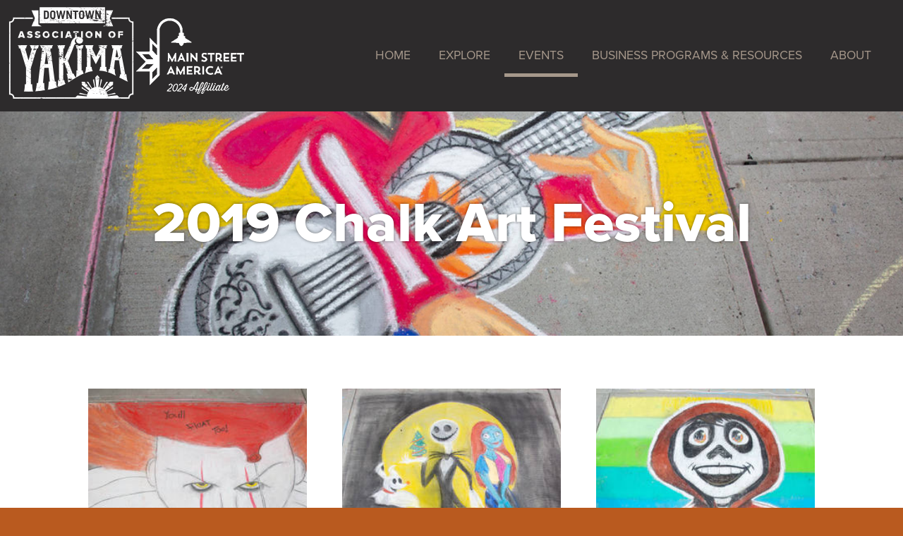

--- FILE ---
content_type: text/html; charset=utf-8
request_url: https://downtownyakima.com/events/chalk-art-festival/detail.html?galleryid=23
body_size: 14371
content:
<!DOCTYPE html>

<html lang="en-US">
<head>
  

<title>2019 Chalk Art Festival - Downtown Association of Yakima</title>

<meta name="robots" content="index,follow" />
<meta name="author" content="Downtown Association of Yakima" />
<meta name="format-detection" content="telephone=no" />

<meta name="description" content="Downtown Yakima is a great place to work, to play, to live." />

<meta name="viewport" content="width=device-width, initial-scale=1.0" />

<link rel="stylesheet" href="https://use.typekit.net/udl6kxh.css">

<style type="text/css">
































































body	{	
	font-family: proxima-nova, sans-serif;
	font-weight: 400;
	font-size: 100%;	line-height: 1.5;	color: #000;	}	h1, h2, h3, h4, h5, h6	{	padding: 0;	margin: 0;	
	font-family: proxima-nova, sans-serif;
	font-weight: 800;
	}	h1	{		margin: 0 auto;	font-size: 2em;	color: #fff;	}	.bg-photo-ink h1	{		max-width: 1224px;	text-align: center;	text-shadow: 0px 0px 4px rgba(0,0,0,0.5);	}	h2	{	margin: 0 0 20px 0;	padding-left: 5px;	font-size: 1.5em;	color: #b95a1f;	}	h3	{		padding: 20px;	font-size: 1em;	color: #fff;	text-align: center;	background: #b95a1f;	clear: both;	}	h3 a	{	color: #2d2b2c;	text-decoration: none;	}	h4	{	margin: 15px 0;	font-size: 1em;	text-transform: uppercase;	color: #b95a1f;	}	h5	{ 	margin: 0 0 15px 0;	padding-left: 5px;	font-size: 1em;	color: #b95a1f;	}	h6	{ /* gallery */	font-size: 1em;	color: #b95a1f;	padding: 0;	margin: 0 0 15px 0;	}	h6 a	{color: #a6988b;}	@media screen and (min-width: 640px) { 	h1	{font-size: 3em;}	h2	{font-size: 1.75em;}	h5	{font-size: 1.25em;}	}@media screen and (min-width: 768px) { 	h1	{font-size: 3.5em;}	h2	{font-size: 2em;}	h3	{font-size: 1.25em;}	h4	{font-size: 1.25em;}	h5	{font-size: 1.5em;}	}@media screen and (min-width: 960px) { 	h1	{font-size: 4em;}			h2	{font-size: 2.5em;}	h3	{font-size: 1.75em;}	h4	{font-size: 1.75em;}	h5	{font-size: 1.75em;}	h6	{font-size: 1.25em;}	}@media screen and (min-width: 1224px) { 	h1	{font-size: 4.5em;}			h3	{padding: 25px;}	}@media screen and (min-width: 1224px) { 	body	{font-size: 110%;}	}img	{border: 0;}p	{	padding: 0;	margin: 0 0 15px 0;	line-height: 1.75;	}@media screen and (min-width: 640px) { 	h2:before, h4:before, p:before {	  content: "";	  width: 250px;	  display: block;	  overflow: hidden;	  }}strong, b	{	
	font-family: proxima-nova, sans-serif;
	font-weight: 800;
	}	ul	{margin-bottom: 20px;}	a	{	
	font-family: proxima-nova, sans-serif;
	font-weight: 800;
	color: #000;	}	a:hover	{color: #b95a1f;}hr	{	height: 1px;	margin: 15px 0;	border-bottom: 1px dashed #a6988b;	border-top: 0;	border-left: 0;	border-right: 0;	color: #fff;	background: transparent;	}	form	{	margin: 0;	padding: 0;	}		/* Images */.img_align_left, .img_align_right	{margin: 10px auto;}	@media screen and (min-width: 768px) { 	.img_align_left	{		float: left;		margin: 0 20px 15px 0;		}		.img_align_right	{		float: right;		margin: 0 0 15px 20px;		}	}	/* Tables */.chart	{	margin-bottom: 20px;	border: 0;	border-spacing: 1px;	width: 100%;	}	.chart tr:nth-child(1)	{background: #000; color: #2d2b2c; 
	font-family: proxima-nova, sans-serif;
	font-weight: 800;
}.chart tr:nth-child(1) a	{color: #fff !important;}.chart tr:nth-child(2n+2)	{background: #2d2b2c;}.chart tr:hover	{background: yellow;}	.chart td {padding: 8px 10px;}	/* Custom Lists */.list	{	list-style: none;	margin: 0;	padding: 0;	}.list li	{	margin: 0;	padding: 0;	}.list li a	{	display: block;	padding: 10px;	}@media screen and (min-width: 768px) { 	@supports (display: flex) {				.list	{			
	display: -webkit-box;
	display: -moz-box;
	display: -ms-flexbox;
	display: -webkit-flex;
	display: flex;
	min-height: 0;
	min-width: 0;
			
	-webkit-box-orient: horizontal;
	-webkit-box-direction: normal;
	-moz-box-orient: horizontal;
	-moz-box-direction: normal;
	-ms-flex-direction: row;  
	flex-direction: row; 
			
	-ms-flex-wrap: wrap;
	flex-wrap: wrap; 
			
	-webkit-box-pack: center;
	-moz-box-pack: center;
	-ms-flex-pack: center;
	justify-content: center;
			width: 100% !important;			}			.list li	{			-webkit-box-flex: 1;			-moz-box-flex: 1;			-webkit-flex:  1; 			-ms-flex: 1 0 350px;			flex: 1 0 350px;			}			}}	/* Buttons */button, .btn { 	color: #fff; 	background: #000;	padding: 12px 25px;	margin: 5px !important;	border: 0;	cursor: pointer;	font-size: 1.15em;	line-height: 1;	
	font-family: proxima-nova, sans-serif;
	font-weight: 800;
	text-transform: uppercase;    transition: all 0.2s ease-in-out;	} button	{width: auto; overflow: visible;}.btn:hover, .btn:focus, button:hover, button:focus {	color: #fff;	background: #b95a1f;    }button, a:link.btn, a:visited.btn, a:hover.btn, a:focus.btn	{	text-decoration: none;	display: inline-block;	}	a:hover.btn, a:focus.btn	{color: #fff;}	@media screen and (min-width: 768px) { 	button, .btn { 		padding: 14px 25px;		font-size: 1.25em;		} }html {	
	-webkit-box-sizing: border-box;
	-moz-box-sizing: border-box;
	box-sizing: border-box;
 	min-width: 320px;	}*, *:before, *:after {	-webkit-box-sizing: inherit;	-moz-box-sizing: inherit;	box-sizing: inherit;}img	{	max-width: 100%;	height: auto;	border: 0;	}.fullscreen	{width: 100%;}.fullscreen img	{	width: 100%;	height: auto;	}body	{	margin: 0;	padding: 0;	background: #b95a1f;	}	/*   Basic Layout Divisions	*/	div	{	position: relative;	width: 100%;	padding: 0;	margin: 0;	}	.vp	{	width: 100%;	max-width: 1224px;	margin: 0 auto;	padding: 0;	}.vp-xl	{	width: 100%;	max-width: 1600px;	margin: 0 auto;	padding: 0;	}.vp-sm	{	width: 100%;	max-width: 960px;	margin: 0 auto;	padding: 0;	}	/* Special Notice */#special-notice	{	font-weight: bold;	color: #fff;	padding: 10px 15px;	text-align: center;	}#special-notice p	{	max-width: 960px;	margin: 0 auto;	}#special-notice a	{	color: #fff;	}@media screen and (min-width: 860px) { 	#special-notice	{font-size: 1.25em;}}.menu	{
	z-index: 900;
	background: #2d2b2c;
	}

@media screen and (min-width: 980px) and (min-height: 800px) { 

	.menu	{
		position: -webkit-sticky;
		position: sticky;
		top: 0;
		}

	body.header-not-at-top .menu img	{
		width: 65%;
		height: auto;
		}

}

.menu img	{
	/* 
	max-width: 150px;
	*/
	max-width: 200px;
	margin: 0 auto;
	}
	
	@supports (display: flex) {
	
		.menu	{
			
	display: -webkit-box;
	display: -moz-box;
	display: -ms-flexbox;
	display: -webkit-flex;
	display: flex;
	min-height: 0;
	min-width: 0;

			
	-ms-flex-wrap: wrap;
	flex-wrap: wrap; 
 
			
	-webkit-box-pack: justify;
	-moz-box-pack: justify;
	-ms-flex-pack: justify;
	justify-content: space-between;
 
			
	-webkit-box-align: center;
	-moz-box-align: center;
	-ms-flex-align: center;
	-webkit-align-items: center;
	align-items: center;
 
			}

		.menu img	{
			-webkit-box-flex: 0;
			-moz-box-flex: 0;
			-ms-flex: 0 0 150px;
			flex: 0 0 150px;
			}
	
		.nav-wrapper {
			-webkit-box-flex: 1;
			-moz-box-flex: 1;
			-ms-flex: 1 0 100%;
			flex: 1 0 100%;
			}
	
	}
	
	/* Mobile menu button */
.menu-button {
	display: block;
	padding: 14px 20px;	
	margin: 0 auto;
	color: #fff;
	
	font-family: proxima-nova, sans-serif;
	font-weight: 400;

	font-size: 1.5em;
	line-height: 1;
	text-decoration: none;
	border: none;
	cursor: pointer;
	text-align: center;
	text-transform: uppercase;
	} 

.menu-button span	{position: relative;}
	
.menu-button span:before	{
	content: "";
	position: absolute;
	top: 50%;
	left: -30px;
	margin-top: -15px;
	width: 30px;
	height: 25px;
	background: url(../../img/icons.png) -85px -12px no-repeat;
	}

#menutoggle, .menu-toggle, [id^=drop] {display: none;}

#menutoggle:checked ~ div {
	max-height: 1000px; 
	transition: max-height 0.3s ease-in;
	}

#menutoggle:checked ~ .menu-button span:before	{background: url(../../img/icons.png) -135px -12px no-repeat !important;}

	/* Menu  wrapper and basic resets */
.nav-wrapper {
	position: relative;
	max-height: 0;
	overflow: hidden;
	transition: max-height 0.3s ease-out;
	background: #b95a1f;
	text-transform: uppercase;
	}
	
.menu-bar, .menu-bar li, .menu-bar ul {
	padding: 0;
	margin: 0;
	list-style: none;
	}
	
.menu-bar a {display: block;}
	
	/* Tier 1 */
.menu-bar li > a, .menu-toggle {
	padding: 12px 15px;	
	
	font-family: proxima-nova, sans-serif;
	font-weight: 400;

	font-size: 1em;
	color: #fff;
	text-decoration: none;
	}
	
.menu-bar > li a:hover, .menu-toggle:hover	{text-decoration: underline;}
	
.menu-toggle {
	display: block;
	border: none;
	cursor: pointer;
	}

.menu-toggle + a {display: none;}

.menu-bar ul {
	max-height: 0;
	overflow: hidden;
	transition: max-height 0.3s ease-out;
	position: static;
	text-transform: none;
	}

[id^=drop]:checked + ul {
	max-height: 1000px; 
	transition: max-height 0.3s ease-in;
	}

	/* Tier 2 */
.menu-bar ul li > a {
	position: relative;
	
	font-family: proxima-nova, sans-serif;
	font-weight: 400;

	color: #fff;
	background: #b95a1f;
	padding: 8px 20px 8px 30px;
	}

	/* Add bullet points  */
.menu-bar ul li > a:before {
	content: "• ";
	position: absolute;
	top: 50%;
	left: 20px;	
	-webkit-transform: translate(-50%,-50%);
	-moz-transform: translate(-50%,-50%);
	-ms-transform: translate(-50%,-50%);
	-o-transform: translate(-50%,-50%);
	transform: translate(-50%,-50%);
	}

.breadcrumbs	{display: none;}

@media screen and (min-width: 480px) { 

	.menu-button {background: none;} 

	@supports (display: flex) {
	
		.menu img	{
			-ms-flex: 0 0 310px;
			flex: 0 0 310px;
			}
	
	}
	
}

@media screen and (min-width: 640px) { 

	.menu-button {margin: 0 20px;} 

	.menu img	{max-width: none;}
	
}

@media screen and (min-width: 1224px) { 

	.menu-button, .menu-toggle {display: none;}

	.menu-toggle + a {display: block;}
	
	.nav-wrapper	{
		max-height: none;
		overflow: visible;
		transition: none;
		background: none;
		padding: 0 25px;
		z-index: 10;
		}
	
	.menu-bar	{
		position: relative;
		z-index: 15;
		}
	
	.menu img	{margin: 0;}
	
	@supports (display: flex) {
	
		.nav-wrapper	{
			-webkit-box-flex: 1;
			-moz-box-flex: 1;
			-webkit-flex:  1; 
			-ms-flex: 1 0 500px; 
			flex: 1 0 500px;
			}
	
		.menu-bar	{
			
	display: -webkit-box;
	display: -moz-box;
	display: -ms-flexbox;
	display: -webkit-flex;
	display: flex;
	min-height: 0;
	min-width: 0;

			
	-webkit-box-pack: end;
	-moz-box-pack: end;
	-ms-flex-pack: end;
	justify-content: flex-end;
 
			
	-webkit-box-align: center;
	-moz-box-align: center;
	-ms-flex-align: center;
	-webkit-align-items: center;
	align-items: center;
   
			}
	
	}
	
	[id^=drop]:checked + ul, .menu-bar li > ul {
		max-height: 0;
		overflow: hidden;
		transition: max-height 0.3s ease-out;
		}
	
	.menu-bar li:hover > ul {
		max-height: 1000px; 
		transition: max-height 0.3s ease-in;
		position: absolute; 
		top: 100%; 
		} 

		/* Tier 1 */
		
	.home	{display: none;}

	.menu-bar > li {
		position: relative;
		display: inline-block; /* Non flex support */
		width: auto;
		}
	
	@supports (display: flex) {
	
		.menu-bar > li {
			-webkit-box-flex: 0;
			-moz-box-flex: 0;
			-webkit-flex:  0; 
			-ms-flex: 0 0 auto; 
			flex: 0 0 auto;
			}
	
	}
	
	.menu-bar li > a {
		padding: 12px 20px;	
		color: #a6988b;
		}

	.menu-bar li:hover  {background: #b95a1f;}
	.menu-bar li:hover > a {color: #fff;}
	
		/* Tier 2 */
	.menu-bar ul {
		max-height: none;
		overflow: visible;
		position: absolute;
		z-index: 20;
		}
		
	.menu-bar ul li {
		width: 100%;
		min-width: 250px;
		display: list-item;
		position: relative;
		}
		
	.menu-bar li:last-child:hover > ul {right: 0;} 

	.menu-bar ul li > a:before {content: "";}

	.menu-bar ul li > a {
		color: #fff;
		background: #b95a1f;
		padding: 10px 20px;
		}
	
	.menu-bar ul li > a:hover {
		color: #fff;
		background: #000;
		}
	
}
	
@media screen and (min-width: 1440px) { 

	.home	{display: block;}

}

@media
	only screen and (-webkit-min-device-pixel-ratio: 2),
	only screen and (   min--moz-device-pixel-ratio: 2),
	only screen and (     -o-min-device-pixel-ratio: 2/1),
	only screen and (        min-device-pixel-ratio: 2),
	only screen and (                min-resolution: 192dpi),
	only screen and (                min-resolution: 2dppx) { 
	
	.menu-button span:before	{background: url(../../img/icons@2x.png) -85px -12px no-repeat;}
	
	#menutoggle:checked ~ .menu-button span:before	{background: url(../../img/icons@2x.png) -135px -12px no-repeat !important;}

}

.scroll	{display: none;}
	
@media screen and (min-width: 768px) { 

	.scroll	{
		display: block;
		position: absolute;
		bottom: -125px;
		left: 50%;
		width: 75px;
		height: 75px;
		margin: 0 0 0 -37px;
		padding: 0;
		background: url(../../img/icons.png) -225px 0 no-repeat;
		text-decoration: none;
		text-indent: -9999px;
		overflow: hidden;
		z-index: 900;
		/*
		transform: translatey(0px);
		animation: float 6s ease-in-out infinite;
		*/
		}
	
	/*
	@keyframes float {
		0% {
			box-shadow: 0 5px 15px 0px rgba(0,0,0,0.6);
			transform: translatey(0px);
		}
		50% {
			box-shadow: 0 25px 15px 0px rgba(0,0,0,0.2);
			transform: translatey(-20px);
		}
		100% {
			box-shadow: 0 5px 15px 0px rgba(0,0,0,0.6);
			transform: translatey(0px);
		}
	}
	*/

}
	
@media
	only screen and (-webkit-min-device-pixel-ratio: 2),
	only screen and (   min--moz-device-pixel-ratio: 2),
	only screen and (     -o-min-device-pixel-ratio: 2/1),
	only screen and (        min-device-pixel-ratio: 2),
	only screen and (                min-resolution: 192dpi),
	only screen and (                min-resolution: 2dppx) { 
	
		.scroll	{background: url(../../img/icons@2x.png) -225px 0 no-repeat;}
	
}
	/* Content */	.center	{text-align: center;}.justify	{text-align: justify;}	.pad1x, .pad2x	{padding: 15px;}.pad3x, .pad4x	{padding: 25px;}.pad5x	{padding: 100px 15px;}	@media screen and (min-width: 480px) { 	.pad1x, .pad2x	{padding: 25px;}	.pad3x, .pad4x	{padding: 35px;}	.pad5x	{padding: 100px 35px;}}	@media screen and (min-width: 640px) { 	.pad1x	{padding: 25px;}	.pad2x	{padding: 30px;}		.pad3x, .pad4x	{padding: 50px;}	.pad5x	{padding: 100px 50px;}}@media screen and (min-width: 768px) { 	.pad1x	{padding: 30px;}	.pad2x	{padding: 40px;}		.pad3x	{padding: 80px 50px;}	.pad4x	{padding: 80px;}	.pad5x	{padding: 150px 80px;}}@media screen and (min-width: 980px) { 	.pad1x	{padding: 30px;}	.pad2x	{padding: 50px;}	.pad3x	{padding: 100px 50px;}	.pad4x	{padding: 100px;}	.pad5x	{padding: 200px 100px;}}.bg-color-1	{ /* white background */	background: #fff;	}.bg-color-1 h1	{	color: #b95a1f;	text-shadow: none;	}	.bg-color-2	{ /* dark gray gradient */	background: #b95a1f; 	background: -moz-linear-gradient(top,  #7c7c7c 0%, #3b3b3b 100%); 	background: -webkit-linear-gradient(top,  #7c7c7c 0%,#3b3b3b 100%);	background: linear-gradient(to bottom,  #7c7c7c 0%,#3b3b3b 100%);	filter: progid:DXImageTransform.Microsoft.gradient( startColorstr='#7c7c7c', endColorstr='#3b3b3b',GradientType=0 );	background-size: 100% 100% !important;		}.bg-color-2 *	{color: #fff;}.bg-color-3	{ 	background: #b95a1f;	}.bg-color-3 .gallery-item	{	background: #fff;	}.bg-photo-ink	{ /* photo backgrounds */	color: #2d2b2c;	background-size: cover !important;	}	.bg-photo-ink h2, .bg-photo-ink h4, .bg-photo-ink h6	{color: #fff;}	.bg-photo-ink .feature-box h4, .bg-photo-ink .feature-box h6	{	color: #000;	}	.bg-photo-1	{ /* Pattern */	background: url(../../img/texture.jpg) center center no-repeat; 	z-index: 2;	background-size: cover !important;	-webkit-box-shadow: inset 0px -10px 1px -4px rgba(0,0,0,0.1);	-moz-box-shadow: inset 0px -10px 1px -4px rgba(0,0,0,0.1);	box-shadow: inset 0px -10px 1px -4px rgba(0,0,0,0.1);	}.bg-photo-1 *	{color: #2d2b2c;}.bg-photo-1 h1, .bg-photo-1 h2, .bg-photo-1 h4, .bg-photo-1 h5	{color: #b95a1f;}	.bg-photo-1 .btn, .bg-photo-1 button, .bg-photo-1 h3, .bg-photo-1 .month th	{color: #fff;}.sticky	{	position: relative;	margin: 20px auto 0 auto;	}	@media screen and (min-width: 960px) { 	.sticky	{		position: -webkit-sticky;		position: sticky;		top: 50px;		margin: auto;		}	}@media screen and (min-width: 960px) and (min-height: 800px) { 	.sticky	{		top: 150px;		}	}	/* Flex Box */.flex-box, .flex-center {	position: relative;     z-index: 100;	}.flex-child	{	position: relative;	}.flex-bg-photo	{    min-height: 400px; /* for background image panes */	}@supports (display: flex) {		.flex-box {		
	display: -webkit-box;
	display: -moz-box;
	display: -ms-flexbox;
	display: -webkit-flex;
	display: flex;
	min-height: 0;
	min-width: 0;
		
	-webkit-box-orient: horizontal;
	-webkit-box-direction: normal;
	-moz-box-orient: horizontal;
	-moz-box-direction: normal;
	-ms-flex-direction: row;  
	flex-direction: row; 
		
	-ms-flex-wrap: wrap;
	flex-wrap: wrap; 
		
	-webkit-box-pack: center;
	-moz-box-pack: center;
	-ms-flex-pack: center;
	justify-content: center;
		/* 
	-webkit-box-align: center;
	-moz-box-align: center;
	-ms-flex-align: center;
	-webkit-align-items: center;
	align-items: center;
 */		width: 100% !important;		}	.flex-center { /* nest side-by-side content in this div to keep full background height on parent container */		
	display: -webkit-box;
	display: -moz-box;
	display: -ms-flexbox;
	display: -webkit-flex;
	display: flex;
	min-height: 0;
	min-width: 0;
		
	-webkit-box-orient: vertical;
	-webkit-box-direction: normal;
	-moz-box-orient: vertical;
	-moz-box-direction: normal;
	-ms-flex-direction: column;
	flex-direction: column;
		
	-ms-flex-wrap: wrap;
	flex-wrap: wrap; 
		
	-webkit-box-pack: center;
	-moz-box-pack: center;
	-ms-flex-pack: center;
	justify-content: center;
		
	-webkit-box-align: start;
	-moz-box-align: start;
	-ms-flex-align: start;
	-ms-grid-row-align: flex-start;
	align-items: flex-start;
		width: 100%;		height: 100%;		}}	.flex-center *	{	max-width: 100%; /* IE fix */	} .whole	{	min-height: 60vh;	padding-top: 100px;	padding-bottom: 100px; 	}.polaroid	{	position: -webkit-sticky;	position: sticky;	top: 150px;	border: 12px solid #fff;	-webkit-box-shadow: 6px 6px 10px 0px rgba(0,0,0,0.21);	-moz-box-shadow: 6px 6px 10px 0px rgba(0,0,0,0.21);	box-shadow: 6px 6px 10px 0px rgba(0,0,0,0.21);	}.reverse-order .flex-child:first-child	{	-webkit-box-ordinal-group: 3;	-ms-flex-order: 2;	order: 2;	}	.reverse-order .flex-child:nth-child(2)	{	-webkit-box-ordinal-group: 2;	-ms-flex-order: 1;	order: 1;	} 	@media screen and (min-width: 480px) { 	.flex-child *	{max-width: 100%;}	.whole	{		min-height: 70vh;		padding-top: 200px;		padding-bottom: 200px; 		}	@supports (display: flex) {			.flex-child	{			-webkit-box-flex: 1;			-moz-box-flex: 1;			-webkit-flex:  1; 			-ms-flex: 1 0 480px;			flex: 1 0 480px;			}	}	}@media screen and (min-width: 1224px) { 	.whole	{		min-height: 80vh;		padding-top: 200px;		padding-bottom: 200px; 		}	.reverse-order .flex-child:first-child	{		-webkit-box-ordinal-group: 2;		-ms-flex-order: 1;		order: 1;		}		.reverse-order .flex-child:nth-child(2)	{		-webkit-box-ordinal-group: 3;		-ms-flex-order: 2;		order: 2;		}	}	.copy	{	max-width: 760px;	margin: 0 auto;	}	
.gallery, .gallery-logos	{
	text-align: center;
	}
	
.gallery .gallery-item	{
	padding: 20px;
	margin: 5px;
	text-align: left;
	}
	
.gallery-logos .gallery-item	{
	padding: 20px;
	margin: 5px;
	text-align: left;
	}
	
@supports (display: flex) {
	
	.gallery, .gallery-logos	{
		
	display: -webkit-box;
	display: -moz-box;
	display: -ms-flexbox;
	display: -webkit-flex;
	display: flex;
	min-height: 0;
	min-width: 0;

		
	-ms-flex-wrap: wrap;
	flex-wrap: wrap; 

		
	-webkit-box-pack: center;
	-moz-box-pack: center;
	-ms-flex-pack: center;
	justify-content: center;

		}
	
	.gallery .gallery-item	{
		-webkit-box-flex: 0;
		-moz-box-flex: 0;
		-ms-flex: 0 0 350px;
		flex: 0 0 350px; 
		}
	
	.gallery-logos .gallery-item	{
		-webkit-box-flex: 0;
		-moz-box-flex: 0;
		-ms-flex: 0 0 260px;
		flex: 0 0 260px; 
		}
	
}
	
.gallery-item a	{text-decoration: none;}
	
.gallery-logos .gallery-pic	{
	position: relative;
	display: block;
	width: 100%;
	height: 0;
	padding-bottom: 50%;
	margin: 0 auto 15px auto;
	overflow: hidden;
	}
	
.gallery-pic	{
	position: relative;
	display: block;
	width: 100%;
	height: 0;
	padding-bottom: 100%;
	margin: 0 auto 15px auto;
	overflow: hidden;
	}
	
.gallery-pic img	{
	position: absolute;
	max-height: 100%;
	max-width: 100%;
	width: auto;
	height: auto;
	top: 0;
	bottom: 0;
	left: 0;
	right: 0;
	margin: auto;
	}
	
@supports (object-fit: cover) {

	.fit .gallery-pic img	{
		position: absolute;
		top: 0;
		left: 0;
		max-width: none;
		max-height: none;
		height: 100%;
		width: 100%;
		-o-object-fit: cover;
		object-fit: cover;
		}

}

.gallery .gallery-item h6	{text-align: center;}

.gallery-item .btn	{align-self: flex-end;}
	
	/* Page Numbers */
	
.page-numbers	{
	margin: 20px auto;
	}
	
.page-numbers a, .page-numbers span	{
	margin: 2px;
	padding: 6px 14px;
	color: #fff;
	border-radius: 4px;
	}

@supports (display: flex) {
	
	.page-numbers	{
		
	display: -webkit-box;
	display: -moz-box;
	display: -ms-flexbox;
	display: -webkit-flex;
	display: flex;
	min-height: 0;
	min-width: 0;

		
	-webkit-box-pack: center;
	-moz-box-pack: center;
	-ms-flex-pack: center;
	justify-content: center;

		
	-webkit-box-align: center;
	-moz-box-align: center;
	-ms-flex-align: center;
	-webkit-align-items: center;
	align-items: center;

		}
	
	.page-numbers a, .page-numbers span	{
		-webkit-box-flex: 0;
		-moz-box-flex: 0;
		-ms-flex: 0 0 auto;
		flex: 0 0 auto;
		}

}
	
.page-numbers a	{
	background: #a6988b;
	color: #fff;
	text-decoration: none;
	border-radius: 4px;
	}

.page-numbers a:hover	{
	color: #fff;
	background: #b95a1f;
	text-decoration: underline;
	}

.page-numbers span	{
	color: #fff;
	background: #b95a1f;
	}
	
.formula label	{
	
	-webkit-box-sizing: border-box;
	-moz-box-sizing: border-box;
	box-sizing: border-box;

	width: 100%;
	padding: 6px 0;
	margin: 0;
	}
	
.formula input[type=text], .formula input[type=email], .formula input[type=tel], .formula input[type=number], .formula input[type=password], .formula select, .formula textarea	{
	
	font-family: proxima-nova, sans-serif;
	font-weight: 400;

	font-size: 1em;
	color: #000;
	border: 1px solid #b95a1f;
	}

.formula input[type=text], .formula input[type=email], .formula input[type=tel], .formula input[type=number], .formula input[type=password], .formula input[type=file], .formula textarea	{
	
	-webkit-box-sizing: border-box;
	-moz-box-sizing: border-box;
	box-sizing: border-box;

	display: block;
	width: 100%;
	padding: 10px;
	margin: 6px 0;
	background: #fff;
	}
	
.formula input[type=checkbox], .formula input[type=radio]	{
	
	-webkit-box-sizing: border-box;
	-moz-box-sizing: border-box;
	box-sizing: border-box;

	width: auto;
	padding: 0;
	margin: 0 7px;
	}
	
.formula select	{
	width: 100%;
	display: block;
	margin: 6px 0;
	}
	
.formula textarea	{
	height: 150px;
	background: #fff;
	}
	
.formula input:focus, .formula input:active, .formula textarea:focus, .formula textarea:active	{outline: 5px solid #b95a1f;}
	
.formula .btn, .formula button	{
	display: block;
	margin: 20px 10px;
	}

.formula h4, .formula h5, .formula h6	{width: 100%;}

.g-recaptcha	{margin: 5px 5px 15px 5px !important;}
	
.error	{
	
	font-family: proxima-nova, sans-serif;
	font-weight: 800;

	font-style: italic;
	color: #c00;
	}
	
.formula ::-webkit-input-placeholder {color: #999;}
.formula :-moz-placeholder {color: #999;}
.formula ::-moz-placeholder {color: #999;}
.formula :-ms-input-placeholder {color: #999 !important;}
.formula ::-ms-input-placeholder {color: #999;}
.formula ::placeholder {color: #999;}
	
@media screen and (min-width: 600px) { 

	.formula .short	{
		-webkit-box-flex: 1;
		-moz-box-flex: 1;
		-ms-flex: 1 0 25%;
		flex: 1 0 33.3%;
		}
	
}

@media screen and (min-width: 768px) { 

	@supports (display: flex) {
	
		.formula	{
			
	display: -webkit-box;
	display: -moz-box;
	display: -ms-flexbox;
	display: -webkit-flex;
	display: flex;
	min-height: 0;
	min-width: 0;

			
	-webkit-box-orient: horizontal;
	-webkit-box-direction: normal;
	-moz-box-orient: horizontal;
	-moz-box-direction: normal;
	-ms-flex-direction: row;  
	flex-direction: row; 

			
	-ms-flex-wrap: wrap;
	flex-wrap: wrap; 

			}
	
	}
	
	.formula label	{
		padding: 6px 10px;
		margin: 0;
		}
	
	@supports (display: flex) {
	
		.formula label	{
			-webkit-box-flex: 1;
			-moz-box-flex: 1;
			-ms-flex: 1 0 40%;
			flex: 1 0 50%;
			}
	
		.formula .long, .formula h2, .formula h4, .formula p	{
			-webkit-box-flex: 1;
			-moz-box-flex: 1;
			-ms-flex: 1 0 90%;
			flex: 1 0 100%;
			}

	}
	
}
.contact-bar .btn { 
	padding: 12px 20px;
	font-size: 1em;
	color: #fff;
	} 

.footer	{
	color: #fff;
	background: #2d2b2c;
	}

.footer a	{
	color: #fff;
	}

.social	{
	list-style: none;
	margin: 0;
	padding: 0;
	}
	
.social li	{
	display: inline-block;
	vertical-align: middle;
	padding: 0;
	margin: 5px;
	}
	
.social li a	{
	display: block;
	width: 50px;
	height: 50px;
	background-image: url(../../img/icons.png);
    background-repeat: no-repeat;
	text-indent: -9999px;
	overflow: hidden;
	-webkit-border-radius: 25px;
	-moz-border-radius: 25px;
	border-radius: 25px;
    transition: all 0.2s ease-in-out;
	}
	
#facebook	{background-position: -300px -50px;}
#instagram	{background-position: -300px 0;}
#tiktok	{background-position: -175px 0;}
	
.social li a:hover	{background-color: #000;}
	
#jump2top	{
	display: inline-block;
	width: 75px;
	height: 50px;
	background: url(../../img/icons.png) 0 0 no-repeat;
	text-align: left;
	text-indent: -9999px;
    overflow: hidden;
	text-decoration: none;
	opacity: 0.5;
    transition: all 0.2s ease-in-out;
	}
	
#jump2top:hover	{
	top: -10px;
	opacity: 1.0;
	}

#ink	{
	width: 250px;
	margin: 20px auto;
	padding: 0;
	}
	
#ink a	{
	background: url(../../img/icons.png) 0 -50px no-repeat;
	width: 225px;
	height: 50px;
	display: block;
	text-indent: -9999px;
	text-decoration: none;
	opacity: 0.15;
    transition: all 0.2s ease-in-out;
	}
	
#ink a:hover, #ink a:focus	{opacity: 1.0;}

@media screen and (min-width: 768px) { 

	@supports (display: flex) {
	
		.contact-bar	{
			
	display: -webkit-box;
	display: -moz-box;
	display: -ms-flexbox;
	display: -webkit-flex;
	display: flex;
	min-height: 0;
	min-width: 0;
 
			
	-webkit-box-pack: justify;
	-moz-box-pack: justify;
	-ms-flex-pack: justify;
	justify-content: space-between;
 
			
	-ms-flex-wrap: wrap;
	flex-wrap: wrap; 
 
			
	-webkit-box-align: start;
	-moz-box-align: start;
	-ms-flex-align: start;
	-ms-grid-row-align: flex-start;
	align-items: flex-start;

			}

		.contact-bar div	{
			-webkit-box-flex: 1;
			-moz-box-flex: 1;
			-ms-flex: 1 0 300px;
			flex: 1 0 300px;
			}

	}
	
	/* .contact-bar div:nth-child(2)	{text-align: right;} */
	
	@supports (display: flex) {
	
	
		.footer	{
			
	display: -webkit-box;
	display: -moz-box;
	display: -ms-flexbox;
	display: -webkit-flex;
	display: flex;
	min-height: 0;
	min-width: 0;
 
			
	-webkit-box-pack: justify;
	-moz-box-pack: justify;
	-ms-flex-pack: justify;
	justify-content: space-between;
 
			
	-ms-flex-wrap: wrap;
	flex-wrap: wrap; 
 
			
	-webkit-box-align: center;
	-moz-box-align: center;
	-ms-flex-align: center;
	-webkit-align-items: center;
	align-items: center;

			}

		.copyright	{
			-webkit-box-flex: 1;
			-moz-box-flex: 1;
			-ms-flex: 1 0 400px;
			flex: 1 0 400px;
			margin: 0;
			}

		.footer .footer-links	{
			
	display: -webkit-box;
	display: -moz-box;
	display: -ms-flexbox;
	display: -webkit-flex;
	display: flex;
	min-height: 0;
	min-width: 0;
 
			
	-webkit-box-pack: end;
	-moz-box-pack: end;
	-ms-flex-pack: end;
	justify-content: flex-end;
 
			
	-ms-flex-wrap: wrap;
	flex-wrap: wrap; 
 
			
	-webkit-box-align: center;
	-moz-box-align: center;
	-ms-flex-align: center;
	-webkit-align-items: center;
	align-items: center;
 
			-webkit-box-flex: 1;
			-moz-box-flex: 1;
			-ms-flex: 1 0 300px;
			flex: 1 0 300px;
			}
	
	}
	
	.social	{
		border-right: 1px dashed #a6988b;
		padding-right: 20px;
		-webkit-box-flex: 0;
		-moz-box-flex: 0;
		-ms-flex: 0 0 auto;
		flex: 0 0 auto;
		}
	
	#jump2top	{margin-left: 20px;}
	
}

@media screen and (min-width: 960px) { 

	@supports (display: flex) {
	
		.contact-bar div:nth-child(2)	{
			max-width: 400px;
			margin: 0 0 0 auto;
			}
	
	}
	
	.footer	{padding: 15px 30px;}

	.social li	{margin: 5px;}
	
}

@media
	only screen and (-webkit-min-device-pixel-ratio: 2),
	only screen and (   min--moz-device-pixel-ratio: 2),
	only screen and (     -o-min-device-pixel-ratio: 2/1),
	only screen and (        min-device-pixel-ratio: 2),
	only screen and (                min-resolution: 192dpi),
	only screen and (                min-resolution: 2dppx) { 
	
	#jump2top	{background: url(../../img/icons@2x.png) 0 0 no-repeat;}
	
	.social li a	{background-image: url(../../img/icons@2x.png);}
	
	#ink a	{background: url(../../img/icons@2x.png) 0 -50px no-repeat;}
	
}
::selection {	background: #a6988b;	color: #fff;	}	@supports (transform:perspective(2500px)) {[data-aos][data-aos][data-aos-duration="50"],body[data-aos-duration="50"] [data-aos]{transition-duration:50ms}[data-aos][data-aos][data-aos-delay="50"],body[data-aos-delay="50"] [data-aos]{transition-delay:0}[data-aos][data-aos][data-aos-delay="50"].aos-animate,body[data-aos-delay="50"] [data-aos].aos-animate{transition-delay:50ms}[data-aos][data-aos][data-aos-duration="100"],body[data-aos-duration="100"] [data-aos]{transition-duration:.1s}[data-aos][data-aos][data-aos-delay="100"],body[data-aos-delay="100"] [data-aos]{transition-delay:0}[data-aos][data-aos][data-aos-delay="100"].aos-animate,body[data-aos-delay="100"] [data-aos].aos-animate{transition-delay:.1s}[data-aos][data-aos][data-aos-duration="150"],body[data-aos-duration="150"] [data-aos]{transition-duration:.15s}[data-aos][data-aos][data-aos-delay="150"],body[data-aos-delay="150"] [data-aos]{transition-delay:0}[data-aos][data-aos][data-aos-delay="150"].aos-animate,body[data-aos-delay="150"] [data-aos].aos-animate{transition-delay:.15s}[data-aos][data-aos][data-aos-duration="200"],body[data-aos-duration="200"] [data-aos]{transition-duration:.2s}[data-aos][data-aos][data-aos-delay="200"],body[data-aos-delay="200"] [data-aos]{transition-delay:0}[data-aos][data-aos][data-aos-delay="200"].aos-animate,body[data-aos-delay="200"] [data-aos].aos-animate{transition-delay:.2s}[data-aos][data-aos][data-aos-duration="250"],body[data-aos-duration="250"] [data-aos]{transition-duration:.25s}[data-aos][data-aos][data-aos-delay="250"],body[data-aos-delay="250"] [data-aos]{transition-delay:0}[data-aos][data-aos][data-aos-delay="250"].aos-animate,body[data-aos-delay="250"] [data-aos].aos-animate{transition-delay:.25s}[data-aos][data-aos][data-aos-duration="300"],body[data-aos-duration="300"] [data-aos]{transition-duration:.3s}[data-aos][data-aos][data-aos-delay="300"],body[data-aos-delay="300"] [data-aos]{transition-delay:0}[data-aos][data-aos][data-aos-delay="300"].aos-animate,body[data-aos-delay="300"] [data-aos].aos-animate{transition-delay:.3s}[data-aos][data-aos][data-aos-duration="350"],body[data-aos-duration="350"] [data-aos]{transition-duration:.35s}[data-aos][data-aos][data-aos-delay="350"],body[data-aos-delay="350"] [data-aos]{transition-delay:0}[data-aos][data-aos][data-aos-delay="350"].aos-animate,body[data-aos-delay="350"] [data-aos].aos-animate{transition-delay:.35s}[data-aos][data-aos][data-aos-duration="400"],body[data-aos-duration="400"] [data-aos]{transition-duration:.4s}[data-aos][data-aos][data-aos-delay="400"],body[data-aos-delay="400"] [data-aos]{transition-delay:0}[data-aos][data-aos][data-aos-delay="400"].aos-animate,body[data-aos-delay="400"] [data-aos].aos-animate{transition-delay:.4s}[data-aos][data-aos][data-aos-duration="450"],body[data-aos-duration="450"] [data-aos]{transition-duration:.45s}[data-aos][data-aos][data-aos-delay="450"],body[data-aos-delay="450"] [data-aos]{transition-delay:0}[data-aos][data-aos][data-aos-delay="450"].aos-animate,body[data-aos-delay="450"] [data-aos].aos-animate{transition-delay:.45s}[data-aos][data-aos][data-aos-duration="500"],body[data-aos-duration="500"] [data-aos]{transition-duration:.5s}[data-aos][data-aos][data-aos-delay="500"],body[data-aos-delay="500"] [data-aos]{transition-delay:0}[data-aos][data-aos][data-aos-delay="500"].aos-animate,body[data-aos-delay="500"] [data-aos].aos-animate{transition-delay:.5s}[data-aos][data-aos][data-aos-duration="550"],body[data-aos-duration="550"] [data-aos]{transition-duration:.55s}[data-aos][data-aos][data-aos-delay="550"],body[data-aos-delay="550"] [data-aos]{transition-delay:0}[data-aos][data-aos][data-aos-delay="550"].aos-animate,body[data-aos-delay="550"] [data-aos].aos-animate{transition-delay:.55s}[data-aos][data-aos][data-aos-duration="600"],body[data-aos-duration="600"] [data-aos]{transition-duration:.6s}[data-aos][data-aos][data-aos-delay="600"],body[data-aos-delay="600"] [data-aos]{transition-delay:0}[data-aos][data-aos][data-aos-delay="600"].aos-animate,body[data-aos-delay="600"] [data-aos].aos-animate{transition-delay:.6s}[data-aos][data-aos][data-aos-duration="650"],body[data-aos-duration="650"] [data-aos]{transition-duration:.65s}[data-aos][data-aos][data-aos-delay="650"],body[data-aos-delay="650"] [data-aos]{transition-delay:0}[data-aos][data-aos][data-aos-delay="650"].aos-animate,body[data-aos-delay="650"] [data-aos].aos-animate{transition-delay:.65s}[data-aos][data-aos][data-aos-duration="700"],body[data-aos-duration="700"] [data-aos]{transition-duration:.7s}[data-aos][data-aos][data-aos-delay="700"],body[data-aos-delay="700"] [data-aos]{transition-delay:0}[data-aos][data-aos][data-aos-delay="700"].aos-animate,body[data-aos-delay="700"] [data-aos].aos-animate{transition-delay:.7s}[data-aos][data-aos][data-aos-duration="750"],body[data-aos-duration="750"] [data-aos]{transition-duration:.75s}[data-aos][data-aos][data-aos-delay="750"],body[data-aos-delay="750"] [data-aos]{transition-delay:0}[data-aos][data-aos][data-aos-delay="750"].aos-animate,body[data-aos-delay="750"] [data-aos].aos-animate{transition-delay:.75s}[data-aos][data-aos][data-aos-duration="800"],body[data-aos-duration="800"] [data-aos]{transition-duration:.8s}[data-aos][data-aos][data-aos-delay="800"],body[data-aos-delay="800"] [data-aos]{transition-delay:0}[data-aos][data-aos][data-aos-delay="800"].aos-animate,body[data-aos-delay="800"] [data-aos].aos-animate{transition-delay:.8s}[data-aos][data-aos][data-aos-duration="850"],body[data-aos-duration="850"] [data-aos]{transition-duration:.85s}[data-aos][data-aos][data-aos-delay="850"],body[data-aos-delay="850"] [data-aos]{transition-delay:0}[data-aos][data-aos][data-aos-delay="850"].aos-animate,body[data-aos-delay="850"] [data-aos].aos-animate{transition-delay:.85s}[data-aos][data-aos][data-aos-duration="900"],body[data-aos-duration="900"] [data-aos]{transition-duration:.9s}[data-aos][data-aos][data-aos-delay="900"],body[data-aos-delay="900"] [data-aos]{transition-delay:0}[data-aos][data-aos][data-aos-delay="900"].aos-animate,body[data-aos-delay="900"] [data-aos].aos-animate{transition-delay:.9s}[data-aos][data-aos][data-aos-duration="950"],body[data-aos-duration="950"] [data-aos]{transition-duration:.95s}[data-aos][data-aos][data-aos-delay="950"],body[data-aos-delay="950"] [data-aos]{transition-delay:0}[data-aos][data-aos][data-aos-delay="950"].aos-animate,body[data-aos-delay="950"] [data-aos].aos-animate{transition-delay:.95s}[data-aos][data-aos][data-aos-duration="1000"],body[data-aos-duration="1000"] [data-aos]{transition-duration:1s}[data-aos][data-aos][data-aos-delay="1000"],body[data-aos-delay="1000"] [data-aos]{transition-delay:0}[data-aos][data-aos][data-aos-delay="1000"].aos-animate,body[data-aos-delay="1000"] [data-aos].aos-animate{transition-delay:1s}[data-aos][data-aos][data-aos-duration="1050"],body[data-aos-duration="1050"] [data-aos]{transition-duration:1.05s}[data-aos][data-aos][data-aos-delay="1050"],body[data-aos-delay="1050"] [data-aos]{transition-delay:0}[data-aos][data-aos][data-aos-delay="1050"].aos-animate,body[data-aos-delay="1050"] [data-aos].aos-animate{transition-delay:1.05s}[data-aos][data-aos][data-aos-duration="1100"],body[data-aos-duration="1100"] [data-aos]{transition-duration:1.1s}[data-aos][data-aos][data-aos-delay="1100"],body[data-aos-delay="1100"] [data-aos]{transition-delay:0}[data-aos][data-aos][data-aos-delay="1100"].aos-animate,body[data-aos-delay="1100"] [data-aos].aos-animate{transition-delay:1.1s}[data-aos][data-aos][data-aos-duration="1150"],body[data-aos-duration="1150"] [data-aos]{transition-duration:1.15s}[data-aos][data-aos][data-aos-delay="1150"],body[data-aos-delay="1150"] [data-aos]{transition-delay:0}[data-aos][data-aos][data-aos-delay="1150"].aos-animate,body[data-aos-delay="1150"] [data-aos].aos-animate{transition-delay:1.15s}[data-aos][data-aos][data-aos-duration="1200"],body[data-aos-duration="1200"] [data-aos]{transition-duration:1.2s}[data-aos][data-aos][data-aos-delay="1200"],body[data-aos-delay="1200"] [data-aos]{transition-delay:0}[data-aos][data-aos][data-aos-delay="1200"].aos-animate,body[data-aos-delay="1200"] [data-aos].aos-animate{transition-delay:1.2s}[data-aos][data-aos][data-aos-duration="1250"],body[data-aos-duration="1250"] [data-aos]{transition-duration:1.25s}[data-aos][data-aos][data-aos-delay="1250"],body[data-aos-delay="1250"] [data-aos]{transition-delay:0}[data-aos][data-aos][data-aos-delay="1250"].aos-animate,body[data-aos-delay="1250"] [data-aos].aos-animate{transition-delay:1.25s}[data-aos][data-aos][data-aos-duration="1300"],body[data-aos-duration="1300"] [data-aos]{transition-duration:1.3s}[data-aos][data-aos][data-aos-delay="1300"],body[data-aos-delay="1300"] [data-aos]{transition-delay:0}[data-aos][data-aos][data-aos-delay="1300"].aos-animate,body[data-aos-delay="1300"] [data-aos].aos-animate{transition-delay:1.3s}[data-aos][data-aos][data-aos-duration="1350"],body[data-aos-duration="1350"] [data-aos]{transition-duration:1.35s}[data-aos][data-aos][data-aos-delay="1350"],body[data-aos-delay="1350"] [data-aos]{transition-delay:0}[data-aos][data-aos][data-aos-delay="1350"].aos-animate,body[data-aos-delay="1350"] [data-aos].aos-animate{transition-delay:1.35s}[data-aos][data-aos][data-aos-duration="1400"],body[data-aos-duration="1400"] [data-aos]{transition-duration:1.4s}[data-aos][data-aos][data-aos-delay="1400"],body[data-aos-delay="1400"] [data-aos]{transition-delay:0}[data-aos][data-aos][data-aos-delay="1400"].aos-animate,body[data-aos-delay="1400"] [data-aos].aos-animate{transition-delay:1.4s}[data-aos][data-aos][data-aos-duration="1450"],body[data-aos-duration="1450"] [data-aos]{transition-duration:1.45s}[data-aos][data-aos][data-aos-delay="1450"],body[data-aos-delay="1450"] [data-aos]{transition-delay:0}[data-aos][data-aos][data-aos-delay="1450"].aos-animate,body[data-aos-delay="1450"] [data-aos].aos-animate{transition-delay:1.45s}[data-aos][data-aos][data-aos-duration="1500"],body[data-aos-duration="1500"] [data-aos]{transition-duration:1.5s}[data-aos][data-aos][data-aos-delay="1500"],body[data-aos-delay="1500"] [data-aos]{transition-delay:0}[data-aos][data-aos][data-aos-delay="1500"].aos-animate,body[data-aos-delay="1500"] [data-aos].aos-animate{transition-delay:1.5s}[data-aos][data-aos][data-aos-duration="1550"],body[data-aos-duration="1550"] [data-aos]{transition-duration:1.55s}[data-aos][data-aos][data-aos-delay="1550"],body[data-aos-delay="1550"] [data-aos]{transition-delay:0}[data-aos][data-aos][data-aos-delay="1550"].aos-animate,body[data-aos-delay="1550"] [data-aos].aos-animate{transition-delay:1.55s}[data-aos][data-aos][data-aos-duration="1600"],body[data-aos-duration="1600"] [data-aos]{transition-duration:1.6s}[data-aos][data-aos][data-aos-delay="1600"],body[data-aos-delay="1600"] [data-aos]{transition-delay:0}[data-aos][data-aos][data-aos-delay="1600"].aos-animate,body[data-aos-delay="1600"] [data-aos].aos-animate{transition-delay:1.6s}[data-aos][data-aos][data-aos-duration="1650"],body[data-aos-duration="1650"] [data-aos]{transition-duration:1.65s}[data-aos][data-aos][data-aos-delay="1650"],body[data-aos-delay="1650"] [data-aos]{transition-delay:0}[data-aos][data-aos][data-aos-delay="1650"].aos-animate,body[data-aos-delay="1650"] [data-aos].aos-animate{transition-delay:1.65s}[data-aos][data-aos][data-aos-duration="1700"],body[data-aos-duration="1700"] [data-aos]{transition-duration:1.7s}[data-aos][data-aos][data-aos-delay="1700"],body[data-aos-delay="1700"] [data-aos]{transition-delay:0}[data-aos][data-aos][data-aos-delay="1700"].aos-animate,body[data-aos-delay="1700"] [data-aos].aos-animate{transition-delay:1.7s}[data-aos][data-aos][data-aos-duration="1750"],body[data-aos-duration="1750"] [data-aos]{transition-duration:1.75s}[data-aos][data-aos][data-aos-delay="1750"],body[data-aos-delay="1750"] [data-aos]{transition-delay:0}[data-aos][data-aos][data-aos-delay="1750"].aos-animate,body[data-aos-delay="1750"] [data-aos].aos-animate{transition-delay:1.75s}[data-aos][data-aos][data-aos-duration="1800"],body[data-aos-duration="1800"] [data-aos]{transition-duration:1.8s}[data-aos][data-aos][data-aos-delay="1800"],body[data-aos-delay="1800"] [data-aos]{transition-delay:0}[data-aos][data-aos][data-aos-delay="1800"].aos-animate,body[data-aos-delay="1800"] [data-aos].aos-animate{transition-delay:1.8s}[data-aos][data-aos][data-aos-duration="1850"],body[data-aos-duration="1850"] [data-aos]{transition-duration:1.85s}[data-aos][data-aos][data-aos-delay="1850"],body[data-aos-delay="1850"] [data-aos]{transition-delay:0}[data-aos][data-aos][data-aos-delay="1850"].aos-animate,body[data-aos-delay="1850"] [data-aos].aos-animate{transition-delay:1.85s}[data-aos][data-aos][data-aos-duration="1900"],body[data-aos-duration="1900"] [data-aos]{transition-duration:1.9s}[data-aos][data-aos][data-aos-delay="1900"],body[data-aos-delay="1900"] [data-aos]{transition-delay:0}[data-aos][data-aos][data-aos-delay="1900"].aos-animate,body[data-aos-delay="1900"] [data-aos].aos-animate{transition-delay:1.9s}[data-aos][data-aos][data-aos-duration="1950"],body[data-aos-duration="1950"] [data-aos]{transition-duration:1.95s}[data-aos][data-aos][data-aos-delay="1950"],body[data-aos-delay="1950"] [data-aos]{transition-delay:0}[data-aos][data-aos][data-aos-delay="1950"].aos-animate,body[data-aos-delay="1950"] [data-aos].aos-animate{transition-delay:1.95s}[data-aos][data-aos][data-aos-duration="2000"],body[data-aos-duration="2000"] [data-aos]{transition-duration:2s}[data-aos][data-aos][data-aos-delay="2000"],body[data-aos-delay="2000"] [data-aos]{transition-delay:0}[data-aos][data-aos][data-aos-delay="2000"].aos-animate,body[data-aos-delay="2000"] [data-aos].aos-animate{transition-delay:2s}[data-aos][data-aos][data-aos-duration="2050"],body[data-aos-duration="2050"] [data-aos]{transition-duration:2.05s}[data-aos][data-aos][data-aos-delay="2050"],body[data-aos-delay="2050"] [data-aos]{transition-delay:0}[data-aos][data-aos][data-aos-delay="2050"].aos-animate,body[data-aos-delay="2050"] [data-aos].aos-animate{transition-delay:2.05s}[data-aos][data-aos][data-aos-duration="2100"],body[data-aos-duration="2100"] [data-aos]{transition-duration:2.1s}[data-aos][data-aos][data-aos-delay="2100"],body[data-aos-delay="2100"] [data-aos]{transition-delay:0}[data-aos][data-aos][data-aos-delay="2100"].aos-animate,body[data-aos-delay="2100"] [data-aos].aos-animate{transition-delay:2.1s}[data-aos][data-aos][data-aos-duration="2150"],body[data-aos-duration="2150"] [data-aos]{transition-duration:2.15s}[data-aos][data-aos][data-aos-delay="2150"],body[data-aos-delay="2150"] [data-aos]{transition-delay:0}[data-aos][data-aos][data-aos-delay="2150"].aos-animate,body[data-aos-delay="2150"] [data-aos].aos-animate{transition-delay:2.15s}[data-aos][data-aos][data-aos-duration="2200"],body[data-aos-duration="2200"] [data-aos]{transition-duration:2.2s}[data-aos][data-aos][data-aos-delay="2200"],body[data-aos-delay="2200"] [data-aos]{transition-delay:0}[data-aos][data-aos][data-aos-delay="2200"].aos-animate,body[data-aos-delay="2200"] [data-aos].aos-animate{transition-delay:2.2s}[data-aos][data-aos][data-aos-duration="2250"],body[data-aos-duration="2250"] [data-aos]{transition-duration:2.25s}[data-aos][data-aos][data-aos-delay="2250"],body[data-aos-delay="2250"] [data-aos]{transition-delay:0}[data-aos][data-aos][data-aos-delay="2250"].aos-animate,body[data-aos-delay="2250"] [data-aos].aos-animate{transition-delay:2.25s}[data-aos][data-aos][data-aos-duration="2300"],body[data-aos-duration="2300"] [data-aos]{transition-duration:2.3s}[data-aos][data-aos][data-aos-delay="2300"],body[data-aos-delay="2300"] [data-aos]{transition-delay:0}[data-aos][data-aos][data-aos-delay="2300"].aos-animate,body[data-aos-delay="2300"] [data-aos].aos-animate{transition-delay:2.3s}[data-aos][data-aos][data-aos-duration="2350"],body[data-aos-duration="2350"] [data-aos]{transition-duration:2.35s}[data-aos][data-aos][data-aos-delay="2350"],body[data-aos-delay="2350"] [data-aos]{transition-delay:0}[data-aos][data-aos][data-aos-delay="2350"].aos-animate,body[data-aos-delay="2350"] [data-aos].aos-animate{transition-delay:2.35s}[data-aos][data-aos][data-aos-duration="2400"],body[data-aos-duration="2400"] [data-aos]{transition-duration:2.4s}[data-aos][data-aos][data-aos-delay="2400"],body[data-aos-delay="2400"] [data-aos]{transition-delay:0}[data-aos][data-aos][data-aos-delay="2400"].aos-animate,body[data-aos-delay="2400"] [data-aos].aos-animate{transition-delay:2.4s}[data-aos][data-aos][data-aos-duration="2450"],body[data-aos-duration="2450"] [data-aos]{transition-duration:2.45s}[data-aos][data-aos][data-aos-delay="2450"],body[data-aos-delay="2450"] [data-aos]{transition-delay:0}[data-aos][data-aos][data-aos-delay="2450"].aos-animate,body[data-aos-delay="2450"] [data-aos].aos-animate{transition-delay:2.45s}[data-aos][data-aos][data-aos-duration="2500"],body[data-aos-duration="2500"] [data-aos]{transition-duration:2.5s}[data-aos][data-aos][data-aos-delay="2500"],body[data-aos-delay="2500"] [data-aos]{transition-delay:0}[data-aos][data-aos][data-aos-delay="2500"].aos-animate,body[data-aos-delay="2500"] [data-aos].aos-animate{transition-delay:2.5s}[data-aos][data-aos][data-aos-duration="2550"],body[data-aos-duration="2550"] [data-aos]{transition-duration:2.55s}[data-aos][data-aos][data-aos-delay="2550"],body[data-aos-delay="2550"] [data-aos]{transition-delay:0}[data-aos][data-aos][data-aos-delay="2550"].aos-animate,body[data-aos-delay="2550"] [data-aos].aos-animate{transition-delay:2.55s}[data-aos][data-aos][data-aos-duration="2600"],body[data-aos-duration="2600"] [data-aos]{transition-duration:2.6s}[data-aos][data-aos][data-aos-delay="2600"],body[data-aos-delay="2600"] [data-aos]{transition-delay:0}[data-aos][data-aos][data-aos-delay="2600"].aos-animate,body[data-aos-delay="2600"] [data-aos].aos-animate{transition-delay:2.6s}[data-aos][data-aos][data-aos-duration="2650"],body[data-aos-duration="2650"] [data-aos]{transition-duration:2.65s}[data-aos][data-aos][data-aos-delay="2650"],body[data-aos-delay="2650"] [data-aos]{transition-delay:0}[data-aos][data-aos][data-aos-delay="2650"].aos-animate,body[data-aos-delay="2650"] [data-aos].aos-animate{transition-delay:2.65s}[data-aos][data-aos][data-aos-duration="2700"],body[data-aos-duration="2700"] [data-aos]{transition-duration:2.7s}[data-aos][data-aos][data-aos-delay="2700"],body[data-aos-delay="2700"] [data-aos]{transition-delay:0}[data-aos][data-aos][data-aos-delay="2700"].aos-animate,body[data-aos-delay="2700"] [data-aos].aos-animate{transition-delay:2.7s}[data-aos][data-aos][data-aos-duration="2750"],body[data-aos-duration="2750"] [data-aos]{transition-duration:2.75s}[data-aos][data-aos][data-aos-delay="2750"],body[data-aos-delay="2750"] [data-aos]{transition-delay:0}[data-aos][data-aos][data-aos-delay="2750"].aos-animate,body[data-aos-delay="2750"] [data-aos].aos-animate{transition-delay:2.75s}[data-aos][data-aos][data-aos-duration="2800"],body[data-aos-duration="2800"] [data-aos]{transition-duration:2.8s}[data-aos][data-aos][data-aos-delay="2800"],body[data-aos-delay="2800"] [data-aos]{transition-delay:0}[data-aos][data-aos][data-aos-delay="2800"].aos-animate,body[data-aos-delay="2800"] [data-aos].aos-animate{transition-delay:2.8s}[data-aos][data-aos][data-aos-duration="2850"],body[data-aos-duration="2850"] [data-aos]{transition-duration:2.85s}[data-aos][data-aos][data-aos-delay="2850"],body[data-aos-delay="2850"] [data-aos]{transition-delay:0}[data-aos][data-aos][data-aos-delay="2850"].aos-animate,body[data-aos-delay="2850"] [data-aos].aos-animate{transition-delay:2.85s}[data-aos][data-aos][data-aos-duration="2900"],body[data-aos-duration="2900"] [data-aos]{transition-duration:2.9s}[data-aos][data-aos][data-aos-delay="2900"],body[data-aos-delay="2900"] [data-aos]{transition-delay:0}[data-aos][data-aos][data-aos-delay="2900"].aos-animate,body[data-aos-delay="2900"] [data-aos].aos-animate{transition-delay:2.9s}[data-aos][data-aos][data-aos-duration="2950"],body[data-aos-duration="2950"] [data-aos]{transition-duration:2.95s}[data-aos][data-aos][data-aos-delay="2950"],body[data-aos-delay="2950"] [data-aos]{transition-delay:0}[data-aos][data-aos][data-aos-delay="2950"].aos-animate,body[data-aos-delay="2950"] [data-aos].aos-animate{transition-delay:2.95s}[data-aos][data-aos][data-aos-duration="3000"],body[data-aos-duration="3000"] [data-aos]{transition-duration:3s}[data-aos][data-aos][data-aos-delay="3000"],body[data-aos-delay="3000"] [data-aos]{transition-delay:0}[data-aos][data-aos][data-aos-delay="3000"].aos-animate,body[data-aos-delay="3000"] [data-aos].aos-animate{transition-delay:3s}[data-aos][data-aos][data-aos-easing=linear],body[data-aos-easing=linear] [data-aos]{transition-timing-function:cubic-bezier(.25,.25,.75,.75)}[data-aos][data-aos][data-aos-easing=ease],body[data-aos-easing=ease] [data-aos]{transition-timing-function:ease}[data-aos][data-aos][data-aos-easing=ease-in],body[data-aos-easing=ease-in] [data-aos]{transition-timing-function:ease-in}[data-aos][data-aos][data-aos-easing=ease-out],body[data-aos-easing=ease-out] [data-aos]{transition-timing-function:ease-out}[data-aos][data-aos][data-aos-easing=ease-in-out],body[data-aos-easing=ease-in-out] [data-aos]{transition-timing-function:ease-in-out}[data-aos][data-aos][data-aos-easing=ease-in-back],body[data-aos-easing=ease-in-back] [data-aos]{transition-timing-function:cubic-bezier(.6,-.28,.735,.045)}[data-aos][data-aos][data-aos-easing=ease-out-back],body[data-aos-easing=ease-out-back] [data-aos]{transition-timing-function:cubic-bezier(.175,.885,.32,1.275)}[data-aos][data-aos][data-aos-easing=ease-in-out-back],body[data-aos-easing=ease-in-out-back] [data-aos]{transition-timing-function:cubic-bezier(.68,-.55,.265,1.55)}[data-aos][data-aos][data-aos-easing=ease-in-sine],body[data-aos-easing=ease-in-sine] [data-aos]{transition-timing-function:cubic-bezier(.47,0,.745,.715)}[data-aos][data-aos][data-aos-easing=ease-out-sine],body[data-aos-easing=ease-out-sine] [data-aos]{transition-timing-function:cubic-bezier(.39,.575,.565,1)}[data-aos][data-aos][data-aos-easing=ease-in-out-sine],body[data-aos-easing=ease-in-out-sine] [data-aos]{transition-timing-function:cubic-bezier(.445,.05,.55,.95)}[data-aos][data-aos][data-aos-easing=ease-in-quad],body[data-aos-easing=ease-in-quad] [data-aos]{transition-timing-function:cubic-bezier(.55,.085,.68,.53)}[data-aos][data-aos][data-aos-easing=ease-out-quad],body[data-aos-easing=ease-out-quad] [data-aos]{transition-timing-function:cubic-bezier(.25,.46,.45,.94)}[data-aos][data-aos][data-aos-easing=ease-in-out-quad],body[data-aos-easing=ease-in-out-quad] [data-aos]{transition-timing-function:cubic-bezier(.455,.03,.515,.955)}[data-aos][data-aos][data-aos-easing=ease-in-cubic],body[data-aos-easing=ease-in-cubic] [data-aos]{transition-timing-function:cubic-bezier(.55,.085,.68,.53)}[data-aos][data-aos][data-aos-easing=ease-out-cubic],body[data-aos-easing=ease-out-cubic] [data-aos]{transition-timing-function:cubic-bezier(.25,.46,.45,.94)}[data-aos][data-aos][data-aos-easing=ease-in-out-cubic],body[data-aos-easing=ease-in-out-cubic] [data-aos]{transition-timing-function:cubic-bezier(.455,.03,.515,.955)}[data-aos][data-aos][data-aos-easing=ease-in-quart],body[data-aos-easing=ease-in-quart] [data-aos]{transition-timing-function:cubic-bezier(.55,.085,.68,.53)}[data-aos][data-aos][data-aos-easing=ease-out-quart],body[data-aos-easing=ease-out-quart] [data-aos]{transition-timing-function:cubic-bezier(.25,.46,.45,.94)}[data-aos][data-aos][data-aos-easing=ease-in-out-quart],body[data-aos-easing=ease-in-out-quart] [data-aos]{transition-timing-function:cubic-bezier(.455,.03,.515,.955)}[data-aos^=fade][data-aos^=fade]{opacity:0;transition-property:opacity,transform}[data-aos^=fade][data-aos^=fade].aos-animate{opacity:1;transform:translateZ(0)}[data-aos=fade-up]{transform:translate3d(0,100px,0)}[data-aos=fade-down]{transform:translate3d(0,-100px,0)}[data-aos=fade-right]{transform:translate3d(-100px,0,0)}[data-aos=fade-left]{transform:translate3d(100px,0,0)}[data-aos=fade-up-right]{transform:translate3d(-100px,100px,0)}[data-aos=fade-up-left]{transform:translate3d(100px,100px,0)}[data-aos=fade-down-right]{transform:translate3d(-100px,-100px,0)}[data-aos=fade-down-left]{transform:translate3d(100px,-100px,0)}[data-aos^=zoom][data-aos^=zoom]{opacity:0;transition-property:opacity,transform}[data-aos^=zoom][data-aos^=zoom].aos-animate{opacity:1;transform:translateZ(0) scale(1)}[data-aos=zoom-in]{transform:scale(.6)}[data-aos=zoom-in-up]{transform:translate3d(0,100px,0) scale(.6)}[data-aos=zoom-in-down]{transform:translate3d(0,-100px,0) scale(.6)}[data-aos=zoom-in-right]{transform:translate3d(-100px,0,0) scale(.6)}[data-aos=zoom-in-left]{transform:translate3d(100px,0,0) scale(.6)}[data-aos=zoom-out]{transform:scale(1.2)}[data-aos=zoom-out-up]{transform:translate3d(0,100px,0) scale(1.2)}[data-aos=zoom-out-down]{transform:translate3d(0,-100px,0) scale(1.2)}[data-aos=zoom-out-right]{transform:translate3d(-100px,0,0) scale(1.2)}[data-aos=zoom-out-left]{transform:translate3d(100px,0,0) scale(1.2)}[data-aos^=slide][data-aos^=slide]{transition-property:transform}[data-aos^=slide][data-aos^=slide].aos-animate{transform:translateZ(0)}[data-aos=slide-up]{transform:translate3d(0,100%,0)}[data-aos=slide-down]{transform:translate3d(0,-100%,0)}[data-aos=slide-right]{transform:translate3d(-100%,0,0)}[data-aos=slide-left]{transform:translate3d(100%,0,0)}[data-aos^=flip][data-aos^=flip]{backface-visibility:hidden;transition-property:transform}[data-aos=flip-left]{transform:perspective(2500px) rotateY(-100deg)}[data-aos=flip-left].aos-animate{transform:perspective(2500px) rotateY(0)}[data-aos=flip-right]{transform:perspective(2500px) rotateY(100deg)}[data-aos=flip-right].aos-animate{transform:perspective(2500px) rotateY(0)}[data-aos=flip-up]{transform:perspective(2500px) rotateX(-100deg)}[data-aos=flip-up].aos-animate{transform:perspective(2500px) rotateX(0)}[data-aos=flip-down]{transform:perspective(2500px) rotateX(100deg)}[data-aos=flip-down].aos-animate{transform:perspective(2500px) rotateX(0)}}
</style>

<link rel="apple-touch-icon" sizes="180x180" href="/img/ico/apple-touch-icon.png">
<link rel="icon" type="image/png" sizes="32x32" href="/img/ico/favicon-32x32.png">
<link rel="icon" type="image/png" sizes="16x16" href="/img/ico/favicon-16x16.png">
<link rel="manifest" href="/img/ico/site.webmanifest">
<link rel="mask-icon" href="/img/ico/safari-pinned-tab.svg" color="#2d2b2c">
<meta name="apple-mobile-web-app-title" content="Downtown Yakima">
<meta name="application-name" content="Downtown Yakima">
<meta name="msapplication-TileColor" content="#2d2b2c">
<meta name="msapplication-config" content="/img/ico/browserconfig.xml">
<meta name="theme-color" content="#2d2b2c">


<link rel="stylesheet" type="text/css" href="../../css/jquery.fancybox.css" media="screen" />

<style type="text/css">

.events > a	{-webkit-box-shadow: 0px 5px 0px 0px rgba(166,152,139,1);
-moz-box-shadow: 0px 5px 0px 0px rgba(166,152,139,1);
box-shadow: 0px 5px 0px 0px rgba(166,152,139,1);}

</style>


<style type="text/css">
@media
	only screen and (-webkit-min-device-pixel-ratio: 2),
	only screen and (   min--moz-device-pixel-ratio: 2),
	only screen and (     -o-min-device-pixel-ratio: 2/1),
	only screen and (        min-device-pixel-ratio: 2),
	only screen and (                min-resolution: 192dpi),
	only screen and (                min-resolution: 2dppx) { 

	*, *:before, *:after, #menutoggle:checked ~ .menu-button span:before, .toggle h6:before	{background-size: 400px 100px !important;}

	.bg-photo-ink, .bg-photo-1	{background-size: cover !important;}

	.bg-color-2, .chosen-container-single .chosen-single	{background-size: 100% 100% !important;}

}



</style>




<!--[if lte IE 9]>
<style type="text/css">

	.menu-bar {display: block;}

	.menu-bar li	{
		display: inline-block;
		vertical-align: top;
		}
	
	@media screen and (max-width: 768px) { 

		.menu-bar li 	{
			display: block;
			width: 100%;
			}
	
	}

	.flex-box {display: block;}

	.flex-child	{
		display: inline-block;
		vertical-align: top;
		width: 48%;
		}
	
	@media screen and (max-width: 980px) { 

	.flex-child, .flex-align-center, .intro, .formula, .gallery, .page-numbers, .footer 	{
		display: block;
		width: 100%;
		}
	
	}

</style>
<![endif]-->


<script defer src="https://cloud.umami.is/script.js" data-website-id="63cae418-e0fe-4c5e-b865-724f9436ee2e"></script>


</head>
<body id="top">




<noscript>For best results, please enable Javascript in your browser.</noscript>





<div class="menu">
<a href="../../"><img src="../../img/logo.png" srcset="../../img/logo.png 1x, ../../img/logo@2x.png 2x" alt="Downtown Association of Yakima" /></a>

<input type="checkbox" id="menutoggle" />
<label for="menutoggle" class="menu-button"><span>Menu</span></label>

	<div class="nav-wrapper">     
<ul class="menu-bar">
<li class="home"><a href="../../">Home</a></li>
<li class="explore">
<label for="drop-1" class="menu-toggle">Explore</label>
<a href="../../explore/">Explore</a>
<input type="checkbox" id="drop-1"/>
	<ul>
	<li><a href="../../explore/shop/">Shop</a></li>
	<li><a href="../../explore/dine/">Dine</a></li>
	<li><a href="../../explore/stay/">Stay</a></li>
	<li><a href="../../explore/work/">Work</a></li>
	<li><a href="../../explore/play/">Play</a></li>
	</ul>
</li>
<li class="events">
<label for="drop-2" class="menu-toggle">Events</label>
<a href="../">Events</a>
<input type="checkbox" id="drop-2"/>
	<ul>
	<li><a href="../">Calendar</a></li>
	<li><a href="../downtown-summer-nights/">Downtown Summer Nights</a></li>
	<li><a href="../farmers-market/">Farmer's Market</a></li>	
	<li><a href="../first-friday/">First Friday</a></li>
	<li><a href="./">Chalk Art Festival</a></li>
	<li><a href="../sip-and-stroll/">Sip & Stroll</a></li>
	<li><a href="../small-business-saturday/">Small Business Saturday</a></li>
	<li><a href="../marketplace-monster-mash/">Marketplace Monster Mash</a></li>
	<li><a href="../holidays/">Holiday Events</a></li>
	<li><a href="../valentines-day/">Valentine's Day</a></li>
	</ul>
</li>
<li class="business">
<label for="drop-3" class="menu-toggle">Business Programs & Resources</label>
<a href="../../business/">Business Programs & Resources</a>
<input type="checkbox" id="drop-3"/>
	<ul>
	<li><a href="../../business/projects/">Maintenance & Beautification</a></li>
	<li><a href="../../business/facade-improvement/">Facade Improvement Program</a></li>
	<li><a href="../../business/safety-programs/">Safety Programs</a></li>
	<li><a href="../../business/breakfast/">Monthly Breakfast Meetings</a></li>
	<li><a href="https://toolkit.downtownyakima.org" target="_blank">Business Toolkit</a></li>
	</ul>
</li>
<li class="about">
<label for="drop-4" class="menu-toggle">About</label>
<a href="../../about/">About</a>
<input type="checkbox" id="drop-4"/>
	<ul>
	<li><a href="../../about/">What We Do</a></li>
	<li><a href="../../about/main-street/">Main Street Program</a></li>
	<li><a href="../../about/news/">News</a></li>
	<li><a href="../../about/board/">Board of Directors</a></li>
	<li><a href="../../about/bylaws/">By-Laws</a></li>
	<li><a href="../../about/jobs/">Employment</a></li>
	<li><a href="../../about/volunteer/">Volunteer</a></li>
	<li><a href="../../about/contribute/">Contribute</a></li>
	<li><a href="../../about/contact/">Contact</a></li>
	</ul>
</li>
</ul>
	</div>

</div>
<div id="top-of-site-pixel-anchor"></div>




















<div class="bg-photo-ink pad3x" style="background: url(../../cache/img/0/b/d/f/1/0bdf1e1fe3503973ff250f1c35a50837.jpg) center center no-repeat;">
<h1>2019 Chalk Art Festival</h1>
</div>

<div class="bg-color-1">
	<div class="pad2x">
<div class="vp">

</div>

	<div class="gallery fit">

<div class="gallery-item" data-aos="zoom-in-up" data-aos-delay="10"><a data-fancybox="gallery" href="../../cache/img/8/0/6/1/b/8061b5910949c51142f4c3975a8334a5.jpg" rel="gallery" title="2019 Chalk Art Festival Photo" class="gallery-pic"><img src="../../cache/img/a/3/0/0/c/a300cb583b3fb03c5f9efae3084ab144.jpg" loading="lazy" alt="2019 Chalk Art Festival Photo" /></a>
<h6></h6>


</div>

<div class="gallery-item" data-aos="zoom-in-up" data-aos-delay="20"><a data-fancybox="gallery" href="../../cache/img/2/0/d/0/e/20d0ed748f00c72ccc22c3cb05f679c0.jpg" rel="gallery" title="2019 Chalk Art Festival Photo" class="gallery-pic"><img src="../../cache/img/6/b/9/c/e/6b9ce2794089f60cc22546b443335873.jpg" loading="lazy" alt="2019 Chalk Art Festival Photo" /></a>
<h6></h6>


</div>

<div class="gallery-item" data-aos="zoom-in-up" data-aos-delay="30"><a data-fancybox="gallery" href="../../cache/img/2/8/5/e/7/285e7a838d4fcb9119d347e10d8b8816.jpg" rel="gallery" title="2019 Chalk Art Festival Photo" class="gallery-pic"><img src="../../cache/img/6/a/7/8/e/6a78e3251b09a28c0558ba71a80d1783.jpg" loading="lazy" alt="2019 Chalk Art Festival Photo" /></a>
<h6></h6>


</div>

<div class="gallery-item" data-aos="zoom-in-up" data-aos-delay="40"><a data-fancybox="gallery" href="../../cache/img/e/4/f/0/f/e4f0f5f0c962be7b436a6c5d354c02b9.jpg" rel="gallery" title="2019 Chalk Art Festival Photo" class="gallery-pic"><img src="../../cache/img/a/1/9/5/2/a1952b079a8644b9fb26ba7c44f40cdd.jpg" loading="lazy" alt="2019 Chalk Art Festival Photo" /></a>
<h6></h6>


</div>

<div class="gallery-item" data-aos="zoom-in-up" data-aos-delay="50"><a data-fancybox="gallery" href="../../cache/img/9/8/a/1/c/98a1ccf8ac58cc91c6c436ccaa2eb43d.jpg" rel="gallery" title="2019 Chalk Art Festival Photo" class="gallery-pic"><img src="../../cache/img/7/8/5/4/4/785442f909e738081138fa6410a1131b.jpg" loading="lazy" alt="2019 Chalk Art Festival Photo" /></a>
<h6></h6>


</div>

<div class="gallery-item" data-aos="zoom-in-up" data-aos-delay="60"><a data-fancybox="gallery" href="../../cache/img/6/6/8/b/b/668bbd38228dd483e69599cbbbfd446f.jpg" rel="gallery" title="2019 Chalk Art Festival Photo" class="gallery-pic"><img src="../../cache/img/1/3/9/9/e/1399ee28ff1ad5c73e3f655032da021f.jpg" loading="lazy" alt="2019 Chalk Art Festival Photo" /></a>
<h6></h6>


</div>

<div class="gallery-item" data-aos="zoom-in-up" data-aos-delay="70"><a data-fancybox="gallery" href="../../cache/img/0/7/e/e/f/07eef59db3ca4b1b8e1b7dafc8bd5eaf.jpg" rel="gallery" title="2019 Chalk Art Festival Photo" class="gallery-pic"><img src="../../cache/img/0/d/5/a/3/0d5a3e6886f160316eb43dae0bfb9f24.jpg" loading="lazy" alt="2019 Chalk Art Festival Photo" /></a>
<h6></h6>


</div>

<div class="gallery-item" data-aos="zoom-in-up" data-aos-delay="80"><a data-fancybox="gallery" href="../../cache/img/7/8/e/2/d/78e2d5c586a503a4e1e15f87bbaae8c9.jpg" rel="gallery" title="2019 Chalk Art Festival Photo" class="gallery-pic"><img src="../../cache/img/a/5/7/5/e/a575e023e6b12a9135f5b440239d8940.jpg" loading="lazy" alt="2019 Chalk Art Festival Photo" /></a>
<h6></h6>


</div>

<div class="gallery-item" data-aos="zoom-in-up" data-aos-delay="90"><a data-fancybox="gallery" href="../../cache/img/7/4/c/2/6/74c26cd517a5c1d6ea151bab6be5204a.jpg" rel="gallery" title="2019 Chalk Art Festival Photo" class="gallery-pic"><img src="../../cache/img/e/2/0/2/0/e202079065c2071ca21ee16a3322cc53.jpg" loading="lazy" alt="2019 Chalk Art Festival Photo" /></a>
<h6></h6>


</div>

<div class="gallery-item" data-aos="zoom-in-up" data-aos-delay="100"><a data-fancybox="gallery" href="../../cache/img/a/a/d/2/4/aad248e6b2070550d594a56a6d057df2.jpg" rel="gallery" title="2019 Chalk Art Festival Photo" class="gallery-pic"><img src="../../cache/img/2/6/a/d/1/26ad1a425a133085f87907afcc940d02.jpg" loading="lazy" alt="2019 Chalk Art Festival Photo" /></a>
<h6></h6>


</div>

<div class="gallery-item" data-aos="zoom-in-up" data-aos-delay="110"><a data-fancybox="gallery" href="../../cache/img/6/1/2/2/b/6122bc4e4db48b57b993128bdfc7999d.jpg" rel="gallery" title="2019 Chalk Art Festival Photo" class="gallery-pic"><img src="../../cache/img/d/b/5/c/b/db5cb7e3938980ccf7c09a616980c62c.jpg" loading="lazy" alt="2019 Chalk Art Festival Photo" /></a>
<h6></h6>


</div>

<div class="gallery-item" data-aos="zoom-in-up" data-aos-delay="120"><a data-fancybox="gallery" href="../../cache/img/5/0/8/2/3/50823fd608c1ead05ea9e6bd0aa66edc.jpg" rel="gallery" title="2019 Chalk Art Festival Photo" class="gallery-pic"><img src="../../cache/img/b/a/0/3/c/ba03c55f8f13a25b87a738584fc6055f.jpg" loading="lazy" alt="2019 Chalk Art Festival Photo" /></a>
<h6></h6>


</div>

<div class="gallery-item" data-aos="zoom-in-up" data-aos-delay="130"><a data-fancybox="gallery" href="../../cache/img/8/f/f/d/3/8ffd3804e449af713694e568b2113a9b.jpg" rel="gallery" title="2019 Chalk Art Festival Photo" class="gallery-pic"><img src="../../cache/img/8/2/6/9/4/82694363325be0cae4548349cf7f6ccb.jpg" loading="lazy" alt="2019 Chalk Art Festival Photo" /></a>
<h6></h6>


</div>

<div class="gallery-item" data-aos="zoom-in-up" data-aos-delay="140"><a data-fancybox="gallery" href="../../cache/img/6/c/b/6/3/6cb630cfc8204b47ef34fc6b08cea684.jpg" rel="gallery" title="2019 Chalk Art Festival Photo" class="gallery-pic"><img src="../../cache/img/b/2/f/7/8/b2f78dbaef882a68c2167c341208fd0e.jpg" loading="lazy" alt="2019 Chalk Art Festival Photo" /></a>
<h6></h6>


</div>

<div class="gallery-item" data-aos="zoom-in-up" data-aos-delay="150"><a data-fancybox="gallery" href="../../cache/img/c/9/4/2/9/c94299f47eaf14bf466bc64eb4c9fbf2.jpg" rel="gallery" title="2019 Chalk Art Festival Photo" class="gallery-pic"><img src="../../cache/img/d/6/c/9/1/d6c918a24769ebb9405e860b33ca3a94.jpg" loading="lazy" alt="2019 Chalk Art Festival Photo" /></a>
<h6></h6>


</div>

<div class="gallery-item" data-aos="zoom-in-up" data-aos-delay="160"><a data-fancybox="gallery" href="../../cache/img/a/1/c/0/d/a1c0d22fa15186cdc094ead44a84bf2a.jpg" rel="gallery" title="2019 Chalk Art Festival Photo" class="gallery-pic"><img src="../../cache/img/6/9/5/7/f/6957f097256aeeeba83d16ed625523e4.jpg" loading="lazy" alt="2019 Chalk Art Festival Photo" /></a>
<h6></h6>


</div>

<div class="gallery-item" data-aos="zoom-in-up" data-aos-delay="170"><a data-fancybox="gallery" href="../../cache/img/d/c/7/2/f/dc72f354b2f103d0423c9b3c9a65c7db.jpg" rel="gallery" title="2019 Chalk Art Festival Photo" class="gallery-pic"><img src="../../cache/img/5/0/e/d/c/50edc5cc9ed98f774466e9ef27a0b736.jpg" loading="lazy" alt="2019 Chalk Art Festival Photo" /></a>
<h6></h6>


</div>

<div class="gallery-item" data-aos="zoom-in-up" data-aos-delay="180"><a data-fancybox="gallery" href="../../cache/img/5/d/3/0/2/5d3026291b79c230555f691e2479472b.jpg" rel="gallery" title="2019 Chalk Art Festival Photo" class="gallery-pic"><img src="../../cache/img/e/d/f/d/d/edfdda75c5a6d620ee47a7652ff21e22.jpg" loading="lazy" alt="2019 Chalk Art Festival Photo" /></a>
<h6></h6>


</div>

<div class="gallery-item" data-aos="zoom-in-up" data-aos-delay="190"><a data-fancybox="gallery" href="../../cache/img/9/a/9/d/e/9a9deadfcc27ab9b5b7737394f0cc06b.jpg" rel="gallery" title="2019 Chalk Art Festival Photo" class="gallery-pic"><img src="../../cache/img/8/c/3/6/9/8c369508ce311a5aa7927575f9df05c4.jpg" loading="lazy" alt="2019 Chalk Art Festival Photo" /></a>
<h6></h6>


</div>

<div class="gallery-item" data-aos="zoom-in-up" data-aos-delay="200"><a data-fancybox="gallery" href="../../cache/img/3/0/b/5/b/30b5b5f95fc8749cea15b57024aa14e2.jpg" rel="gallery" title="2019 Chalk Art Festival Photo" class="gallery-pic"><img src="../../cache/img/3/2/3/9/4/3239487c6adb9b9846610674753f7e05.jpg" loading="lazy" alt="2019 Chalk Art Festival Photo" /></a>
<h6></h6>


</div>

	</div>

<div class="page-numbers">




<span>1</span>



<a href="detail.html?poffset=21&galleryid=23">2</a>



<a href="detail.html?poffset=41&galleryid=23">3</a>




<a href="detail.html?poffset=21&galleryid=23">Next</a>

</div>

	</div>
</div>



<div class="bg-color-2">
	<div class="pad2x center">
<a href="index.html" class="btn">View Other Galleries</a>
	</div>
</div>







<div class="contact-bar bg-photo-1 pad2x">
	<div>
<h5>Downtown Association of Yakima</h5>
<p>14 S. First Street<br/>
Yakima, WA 98901<br/>
509-571-1328<br/>
<a href="../../about/contact/" class="btn">Email</a></p>
	</div>
	<div>
<h5>Sign up for our newsletter!</h5>

<form action="https://downtownyakima.us10.list-manage.com/subscribe/post?u=ad87b13974d5c0af434bb04a9&amp;id=e0e87b642a" method="post" id="mc-embedded-subscribe-form" name="mc-embedded-subscribe-form" class="validate formula" target="_blank" novalidate>

<label for="mce-EMAIL" class="long">Email Address  <span class="asterisk">*</span>
<input type="email" value="" name="EMAIL" class="required email" id="mce-EMAIL">
</label>

<div id="mce-responses" class="clear">
<div class="response" id="mce-error-response" style="display:none"></div>
<div class="response" id="mce-success-response" style="display:none"></div>

	<div style="position: absolute; left: -5000px;" aria-hidden="true"><input type="text" name="b_ad87b13974d5c0af434bb04a9_e0e87b642a" tabindex="-1" value=""></div>
    <div class="clear"><input type="submit" value="Subscribe" name="subscribe" id="mc-embedded-subscribe" class="button btn"></div>
    </div>
    
</form>

	</div>
</div>

<div class="footer pad2x">
<p class="copyright">&copy;2025 Downtown Association of Yakima, Washington • <a href="../../policies/privacy/">Privacy Policy</a> • <a href="../../policies/accessibility/">Accessibility</a></p>
<div class="footer-links">
<ul class="social"><li><a href="https://instagram.com/downtownyakimawa" target="_blank" id="instagram">Instagram</a></li><li><a href="https://www.facebook.com/downtownyakima" target="_blank" id="facebook">Facebook</a></li><li><a href="https://www.tiktok.com/@downtownyakima" target="_blank" id="tiktok">TikTok</a></li></ul>
<a href="#top" id="jump2top">Top of Page</a>
</div>
</div>

<div id="ink"><a href="https://www.invisibleink.com" rel="nofollow" target="_blank" title="Increase your visibility with Invisible Ink">Downtown association website made with Invisible Ink</a></div>



<script>

if (
  "IntersectionObserver" in window &&
  "IntersectionObserverEntry" in window &&
  "intersectionRatio" in window.IntersectionObserverEntry.prototype
) {
let observer = new IntersectionObserver(entries => {
  if (entries[0].boundingClientRect.y < 0) {
    document.body.classList.add("header-not-at-top");
  } else {
    document.body.classList.remove("header-not-at-top");
  }
});
observer.observe(document.querySelector("#top-of-site-pixel-anchor"));
}


</script>


<script type="text/javascript" src="/shres/jquery/jquery-1.10.2.min.js"></script>









<script type="text/javascript" src="../../js/jquery.fancybox.min.js"></script>

<script type="text/javascript">
	$(document).ready(function() {

	$('[data-fancybox="gallery"]').fancybox({
	// Options will go here
});
	
});
</script>






<script type="text/javascript">
!function(t,e){"function"==typeof define&&define.amd?define([],e()):"object"==typeof module&&module.exports?module.exports=e():function n(){document&&document.body?t.zenscroll=e():setTimeout(n,9)}()}(this,function(){"use strict";var t=function(t){return"getComputedStyle"in window&&"smooth"===window.getComputedStyle(t)["scroll-behavior"]};if("undefined"==typeof window||!("document"in window))return{};var e=function(e,n,o){n=n||999,o||0===o||(o=9);var i,r=function(t){i=t},u=function(){clearTimeout(i),r(0)},c=function(t){return Math.max(0,e.getTopOf(t)-o)},f=function(o,i,c){if(u(),0===i||i&&i<0||t(e.body))e.toY(o),c&&c();else{var f=e.getY(),a=Math.max(0,o)-f,l=(new Date).getTime();i=i||Math.min(Math.abs(a),n),function t(){r(setTimeout(function(){var n=Math.min(1,((new Date).getTime()-l)/i),o=Math.max(0,Math.floor(f+a*(n<.5?2*n*n:n*(4-2*n)-1)));e.toY(o),n<1&&e.getHeight()+o<e.body.scrollHeight?t():(setTimeout(u,99),c&&c())},9))}()}},a=function(t,e,n){f(c(t),e,n)};return{setup:function(t,e){return(0===t||t)&&(n=t),(0===e||e)&&(o=e),{defaultDuration:n,edgeOffset:o}},to:a,toY:f,intoView:function(t,n,i){var r=t.getBoundingClientRect().height,u=e.getTopOf(t)+r,l=e.getHeight(),s=e.getY(),d=s+l;c(t)<s||r+o>l?a(t,n,i):u+o>d?f(u-l+o,n,i):i&&i()},center:function(t,n,o,i){f(Math.max(0,e.getTopOf(t)-e.getHeight()/2+(o||t.getBoundingClientRect().height/2)),n,i)},stop:u,moving:function(){return!!i},getY:e.getY,getTopOf:e.getTopOf}},n=document.documentElement,o=function(){return window.scrollY||n.scrollTop},i=e({body:document.scrollingElement||document.body,toY:function(t){window.scrollTo(0,t)},getY:o,getHeight:function(){return window.innerHeight||n.clientHeight},getTopOf:function(t){return t.getBoundingClientRect().top+o()-n.offsetTop}});if(i.createScroller=function(t,o,i){return e({body:t,toY:function(e){t.scrollTop=e},getY:function(){return t.scrollTop},getHeight:function(){return Math.min(t.clientHeight,window.innerHeight||n.clientHeight)},getTopOf:function(t){return t.offsetTop}},o,i)},"addEventListener"in window&&!window.noZensmooth&&!t(document.body)){var r="scrollRestoration"in history;r&&(history.scrollRestoration="auto"),window.addEventListener("load",function(){r&&(setTimeout(function(){history.scrollRestoration="manual"},9),window.addEventListener("popstate",function(t){t.state&&"zenscrollY"in t.state&&i.toY(t.state.zenscrollY)},!1)),window.location.hash&&setTimeout(function(){var t=i.setup().edgeOffset;if(t){var e=document.getElementById(window.location.href.split("#")[1]);if(e){var n=Math.max(0,i.getTopOf(e)-t),o=i.getY()-n;0<=o&&o<9&&window.scrollTo(0,n)}}},9)},!1);var u=new RegExp("(^|\\s)noZensmooth(\\s|$)");window.addEventListener("click",function(t){for(var e=t.target;e&&"A"!==e.tagName;)e=e.parentNode;if(!(!e||1!==t.which||t.shiftKey||t.metaKey||t.ctrlKey||t.altKey)){if(r)try{history.replaceState({zenscrollY:i.getY()},"")}catch(t){}var n=e.getAttribute("href")||"";if(0===n.indexOf("#")&&!u.test(e.className)){var o=0,c=document.getElementById(n.substring(1));if("#"!==n){if(!c)return;o=i.getTopOf(c)}t.preventDefault();var f=function(){window.location=n},a=i.setup().edgeOffset;a&&(o=Math.max(0,o-a),f=function(){history.pushState(null,"",n)}),i.toY(o,null,f)}}},!1)}return i});
</script>

<script src="../../js/aos.js"></script>
<script>
  AOS.init();
</script>


<script id="mcjs">!function(c,h,i,m,p){m=c.createElement(h),p=c.getElementsByTagName(h)[0],m.async=1,m.src=i,p.parentNode.insertBefore(m,p)}(document,"script","https://chimpstatic.com/mcjs-connected/js/users/ad87b13974d5c0af434bb04a9/c4a3a77adc0dab787dc8a05a2.js");</script> 

</body>
</html>




